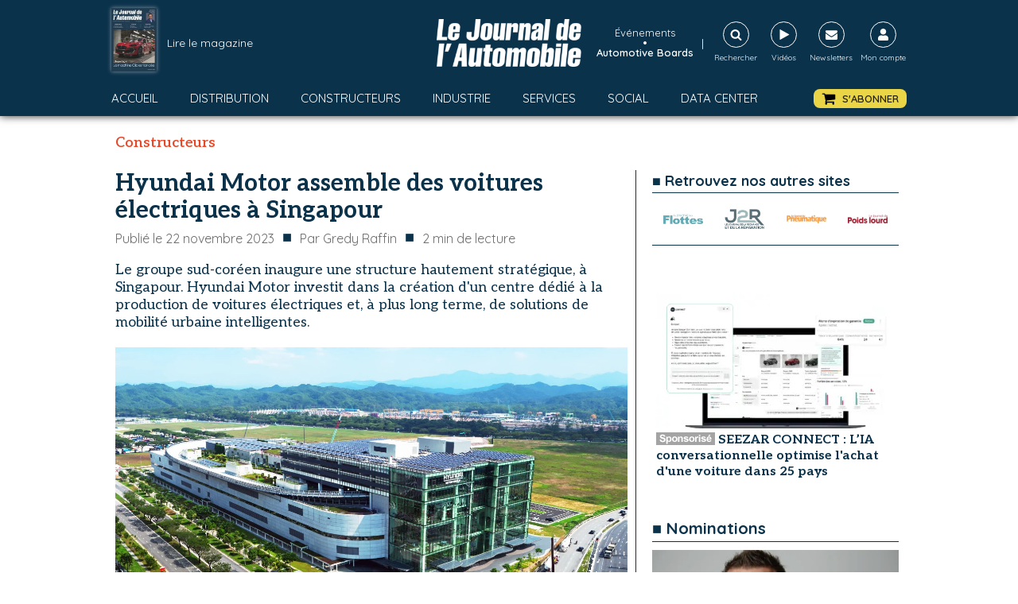

--- FILE ---
content_type: text/html; charset=utf-8
request_url: https://www.google.com/recaptcha/api2/aframe
body_size: 265
content:
<!DOCTYPE HTML><html><head><meta http-equiv="content-type" content="text/html; charset=UTF-8"></head><body><script nonce="puIxGlgePbhtZBw4D-o90g">/** Anti-fraud and anti-abuse applications only. See google.com/recaptcha */ try{var clients={'sodar':'https://pagead2.googlesyndication.com/pagead/sodar?'};window.addEventListener("message",function(a){try{if(a.source===window.parent){var b=JSON.parse(a.data);var c=clients[b['id']];if(c){var d=document.createElement('img');d.src=c+b['params']+'&rc='+(localStorage.getItem("rc::a")?sessionStorage.getItem("rc::b"):"");window.document.body.appendChild(d);sessionStorage.setItem("rc::e",parseInt(sessionStorage.getItem("rc::e")||0)+1);localStorage.setItem("rc::h",'1769695649891');}}}catch(b){}});window.parent.postMessage("_grecaptcha_ready", "*");}catch(b){}</script></body></html>

--- FILE ---
content_type: text/css; charset=utf-8
request_url: https://journalauto.com/wp-content/uploads/oxygen/css/1188.css?cache=1716279192&ver=6.9
body_size: 17
content:
#section-3-1188 > .ct-section-inner-wrap{padding-right:0;padding-left:0}#code_block-50-801{width:1000px}@media (max-width:767px){#code_block-50-801{width:100%}}

--- FILE ---
content_type: text/css; charset=utf-8
request_url: https://journalauto.com/wp-content/uploads/oxygen/css/74604.css?cache=1716279185&ver=6.9
body_size: 191
content:
#div_block-283-801{width:100%;flex-direction:column;display:flex;text-align:center;align-items:center;justify-content:center;border-bottom-color:#0b324b;border-bottom-width:1px;border-bottom-style:solid;margin-bottom:20px;padding-bottom:20px}#div_block-273-801{width:100%;align-items:center;text-align:justify;justify-content:space-around;flex-direction:row;display:flex;padding-bottom:0px;margin-bottom:0px;margin-top:0px;margin-left:0px;margin-right:0px}#text_block-271-801{font-family:'Quicksand';color:#0b324b;font-size:18px;font-weight:700;width:100%;margin-bottom:20px;padding-top:0px;text-align:left;border-bottom-color:#0b324b;border-bottom-width:1px;border-bottom-style:solid}#image-274-801{width:50px}#image-277-801{width:50px}#image-281-801{width:50px}#image-279-801{width:50px}

--- FILE ---
content_type: text/css; charset=utf-8
request_url: https://journalauto.com/wp-content/uploads/oxygen/css/9084.css?cache=1741250247&ver=6.9
body_size: 1370
content:
#div_block-7-801{padding-top:0px;padding-bottom:0px;padding-left:10px;padding-right:5px}#div_block-214-801{width:100%}#div_block-200-801{margin-bottom:20px;flex-direction:row;display:flex;align-items:center;justify-content:flex-end;text-align:right;width:100%;margin-top:5px}#div_block-47-9084{margin-bottom:20px;flex-direction:row;display:flex;align-items:center;justify-content:flex-end;text-align:right;width:100%;margin-top:5px}#div_block-208-801{margin-bottom:20px;flex-direction:row;display:flex;align-items:center;justify-content:flex-end;text-align:right;width:100%;margin-top:5px}#div_block-41-9084{margin-bottom:20px;flex-direction:row;display:flex;align-items:center;justify-content:flex-end;text-align:right;width:100%;margin-top:5px}#headline-127-801{font-family:'Quicksand';font-weight:700;font-size:20px;margin-top:20px;margin-bottom:10px;padding-top:0px;padding-left:0px;padding-right:0px;padding-bottom:0px;border-bottom-width:1px;border-bottom-color:#0b324b;border-bottom-style:solid;width:100%}#headline-44-9084{margin-bottom:20px;width:100%;margin-top:0px;font-family:'Quicksand';font-weight:700;font-size:20px;padding-top:0px;padding-left:0px;padding-right:0px;padding-bottom:0px;border-bottom-width:1px;border-bottom-color:#0b324b;border-bottom-style:solid}#headline-133-801{margin-bottom:20px;width:100%;margin-top:0px;font-family:'Quicksand';font-weight:700;font-size:20px;padding-top:0px;padding-left:0px;padding-right:0px;padding-bottom:0px;border-bottom-width:1px;border-bottom-color:#0b324b;border-bottom-style:solid}#headline-141-801{margin-bottom:10px;width:100%;margin-top:0px;font-family:'Quicksand';font-weight:700;font-size:20px;padding-top:0px;padding-left:0px;padding-right:0px;padding-bottom:0px;border-bottom-width:1px;border-bottom-color:#0b324b;border-bottom-style:solid}#headline-36-9084{margin-bottom:20px;width:100%;margin-top:0px;font-family:'Quicksand';font-weight:700;font-size:20px;padding-top:0px;padding-left:0px;padding-right:0px;padding-bottom:0px;border-bottom-width:1px;border-bottom-color:#0b324b;border-bottom-style:solid}#text_block-202-801{font-size:14px;color:#e84625;font-weight:700;margin-right:5px}#text_block-199-801{font-size:14px;font-weight:500;color:#0b324b;text-align:right}#link_text-48-9084{font-size:14px;color:#e84625;font-weight:700;margin-right:5px}#link_text-49-9084{font-size:14px;font-weight:500;color:#0b324b;text-align:right}#link_text-209-801{font-size:14px;color:#e84625;font-weight:700;margin-right:5px}#link_text-210-801{font-size:14px;font-weight:500;color:#0b324b;text-align:right}#link_text-42-9084{font-size:14px;color:#e84625;font-weight:700;margin-right:5px}#link_text-43-9084{font-size:14px;font-weight:500;color:#0b324b;text-align:right}#_posts_grid-196-801{margin-bottom:0px;padding-bottom:0px;border-bottom-width:0px}#_posts_grid-50-9084{margin-bottom:20px;padding-bottom:0px;border-bottom-width:0px}#_posts_grid-23-9084{margin-bottom:0px;padding-bottom:0px;border-bottom-width:0px}#_posts_grid-46-9084{margin-bottom:0px;padding-bottom:0px;border-bottom-width:0px}#_posts_grid-206-801{margin-bottom:0px;padding-bottom:0px;border-bottom-width:0px}#_posts_grid-147-801{margin-bottom:20px}#_posts_grid-39-9084{margin-bottom:0px;padding-bottom:0px;border-bottom-width:0px}#_posts_grid-196-801 .oxy-posts{display:flex;flex-direction:column;padding:0px}#_posts_grid-196-801 .oxy-post{display:flex;flex-direction:column;text-align:left;align-items:left;padding:5px;margin-top:20px}#_posts_grid-196-801 .oxy-post .oxy-post-image{display:none}#_posts_grid-196-801 .oxy-post-image{margin-bottom:0px;width:100%;aspect-ratio:16/9;object-fit:cover}#_posts_grid-196-801 .oxy-post .oxy-post-image{display:block}#_posts_grid-196-801 .oxy-post-title{}#_posts_grid-196-801 .post-text{margin-top:5px;width:100%}#_posts_grid-196-801 .chapo{color:#0b324b;font-weight:400;font-size:14px}#_posts_grid-196-801 h3{font-family:"Aleo";font-weight:bold;font-size:16px;line-height:20px;color:#0b324b}#_posts_grid-196-801 .post-content{position:relative}#_posts_grid-196-801 .oxy-post-date{font-size:14px;color:#565656}#_posts_grid-196-801 .logo-publi{width:100%;text-align:right;font-weight:400;font-size:14px;color:#0b324b}#_posts_grid-196-801 .logo-publi img{max-height:60px;max-width:200px;margin-left:10px}#_posts_grid-196-801 .head-publi{display:flex;flex-direction:row;text-align:left;width:100%;font-weight:700;color:#0b324b}#_posts_grid-50-9084 .oxy-posts{display:flex;flex-direction:column;padding:0px}#_posts_grid-50-9084 .oxy-post{display:flex;flex-direction:column;text-align:left;align-items:left;padding:5px;margin-top:20px}#_posts_grid-50-9084 .oxy-post .oxy-post-image{display:none}#_posts_grid-50-9084 .oxy-post-image{margin-bottom:0px;width:100%;aspect-ratio:16/9;object-fit:cover}#_posts_grid-50-9084 .oxy-post .oxy-post-image{display:block}#_posts_grid-50-9084 .oxy-post-title{}#_posts_grid-50-9084 .post-text{margin-top:5px;width:100%}#_posts_grid-50-9084 .chapo{color:#0b324b;font-weight:400;font-size:14px}#_posts_grid-50-9084 h3{font-family:"Aleo";font-weight:bold;font-size:16px;line-height:20px;color:#0b324b}#_posts_grid-50-9084 .post-content{position:relative}#_posts_grid-50-9084 .oxy-post-date{font-size:14px;color:#565656}#_posts_grid-50-9084 .logo-publi{width:100%;text-align:right;font-weight:400;font-size:14px;color:#0b324b}#_posts_grid-50-9084 .logo-publi img{max-height:60px;max-width:200px;margin-left:10px}#_posts_grid-50-9084 .head-publi{display:flex;flex-direction:row;text-align:left;width:100%;font-weight:700;color:#0b324b}#_posts_grid-23-9084 .oxy-posts{display:flex;flex-direction:column;padding:0px}#_posts_grid-23-9084 .oxy-post{display:flex;flex-direction:column;text-align:left;align-items:left;border-bottom:1px solid #0b324b}#_posts_grid-23-9084 .oxy-post:last-child{border-bottom:0px solid #0b324b}#_posts_grid-23-9084 .oxy-post .oxy-post-image{display:none}#_posts_grid-23-9084 .oxy-post-image{margin-bottom:0px;width:100%;aspect-ratio:16/9;object-fit:cover}#_posts_grid-23-9084 .oxy-post:first-child .oxy-post-image{display:block}#_posts_grid-23-9084 .oxy-post-title{}#_posts_grid-23-9084 .post-text{width:100%}#_posts_grid-23-9084 h4{font-family:"Aleo";font-weight:bold;font-size:16px;line-height:20px;color:#0b324b}#_posts_grid-23-9084 .post-content{position:relative}#_posts_grid-23-9084 .oxy-post-date{font-size:14px;color:#565656}#_posts_grid-46-9084 .oxy-posts{display:flex;flex-direction:column;padding:0px}#_posts_grid-46-9084 .oxy-post{display:flex;flex-direction:column;text-align:left;align-items:left;border-bottom:1px solid #0b324b}#_posts_grid-46-9084 .oxy-post:last-child{border-bottom:0px solid #0b324b}#_posts_grid-46-9084 .oxy-post .oxy-post-image{display:none}#_posts_grid-46-9084 .oxy-post-image{margin-bottom:0px;width:100%;aspect-ratio:16/9;object-fit:cover}#_posts_grid-46-9084 .oxy-post:first-child .oxy-post-image{display:block}#_posts_grid-46-9084 .oxy-post-title{}#_posts_grid-46-9084 .post-text{width:100%}#_posts_grid-46-9084 h4{font-family:"Aleo";font-weight:bold;font-size:16px;line-height:20px;color:#0b324b}#_posts_grid-46-9084 .post-content{position:relative}#_posts_grid-46-9084 .oxy-post-date{font-size:14px;color:#565656}#_posts_grid-206-801 .oxy-posts{display:flex;flex-direction:column;padding:0px}#_posts_grid-206-801 .oxy-post{display:flex;flex-direction:column;text-align:left;align-items:left;border-bottom:1px solid #0b324b}#_posts_grid-206-801 .oxy-post:last-child{border-bottom:0px solid #0b324b}#_posts_grid-206-801 .oxy-post .oxy-post-image{display:none}#_posts_grid-206-801 .oxy-post-image{margin-bottom:0px;width:100%;aspect-ratio:16/9;object-fit:cover}#_posts_grid-206-801 .oxy-post:first-child .oxy-post-image{display:block}#_posts_grid-206-801 .oxy-post-title{}#_posts_grid-206-801 .post-text{width:100%}#_posts_grid-206-801 h3{font-family:"Aleo";font-weight:bold;font-size:16px;line-height:20px;color:#0b324b}#_posts_grid-206-801 .post-content{position:relative}#_posts_grid-206-801 .oxy-post-date{font-size:14px;color:#565656}#_posts_grid-147-801 .oxy-posts{display:flex;padding:0px}#_posts_grid-147-801 .oxy-post{display:flex;flex-direction:column;text-align:center;align-items:left;width:100%}#_posts_grid-147-801 .oxy-post-image{margin-bottom:0px;height:300px}#_posts_grid-147-801 .boutons{display:flex;flex-direction:row;justify-content:space-evenly}#_posts_grid-147-801 .btn-lire{font-size:15px;font-weight:bold;color:#ffffff;background-color:#0b324b;padding:5px 10px 5px 10px}#_posts_grid-147-801 .btn-lire a{color:#ffffff}#_posts_grid-147-801 .btn-abonner{font-size:15px;font-weight:bold;color:#ffffff;background-color:#e84625;padding:5px 10px 5px 10px}#_posts_grid-147-801 .btn-abonner a{color:#ffffff}#_posts_grid-147-801 .btn-plus{font-size:15px;font-weight:bold;color:#0b324b;background-color:#e8e8e8;padding:5px 10px 5px 10px}#_posts_grid-39-9084 .oxy-posts{display:flex;flex-direction:column;padding:0px}#_posts_grid-39-9084 .oxy-post{display:flex;flex-direction:column;text-align:left;align-items:left;border-bottom:1px solid #0b324b}#_posts_grid-39-9084 .oxy-post:last-child{border-bottom:0px solid #0b324b}#_posts_grid-39-9084 .oxy-post .oxy-post-image{display:none}#_posts_grid-39-9084 .oxy-post-image{margin-bottom:0px;width:100%;aspect-ratio:16/9;object-fit:cover}#_posts_grid-39-9084 .oxy-post:first-child .oxy-post-image{display:block}#_posts_grid-39-9084 .oxy-post-title{}#_posts_grid-39-9084 .post-text{margin-top:5px;width:100%}#_posts_grid-39-9084 h4{font-family:"Aleo";font-weight:bold;font-size:16px;line-height:20px;color:#0b324b}#_posts_grid-39-9084 .post-content{position:relative}#_posts_grid-39-9084 .oxy-post-date{font-size:14px;color:#565656}#_posts_grid-196-801 .oxy-read-more{font-size:0.8em;color:white;background-color:black;text-decoration:none;padding:0.75em 1.5em;line-height:1;border-radius:3px;display:inline-block}#_posts_grid-196-801 .oxy-easy-posts-pages{text-align:center}#_posts_grid-196-801 .oxy-read-more:hover{text-decoration:none}#_posts_grid-50-9084 .oxy-read-more{font-size:0.8em;color:white;background-color:black;text-decoration:none;padding:0.75em 1.5em;line-height:1;border-radius:3px;display:inline-block}#_posts_grid-50-9084 .oxy-easy-posts-pages{text-align:center}#_posts_grid-50-9084 .oxy-read-more:hover{text-decoration:none}#_posts_grid-23-9084 .oxy-read-more{font-size:0.8em;color:white;background-color:black;text-decoration:none;padding:0.75em 1.5em;line-height:1;border-radius:3px;display:inline-block}#_posts_grid-23-9084 .oxy-easy-posts-pages{text-align:center}#_posts_grid-23-9084 .oxy-read-more:hover{text-decoration:none}#_posts_grid-46-9084 .oxy-read-more{font-size:0.8em;color:white;background-color:black;text-decoration:none;padding:0.75em 1.5em;line-height:1;border-radius:3px;display:inline-block}#_posts_grid-46-9084 .oxy-easy-posts-pages{text-align:center}#_posts_grid-46-9084 .oxy-read-more:hover{text-decoration:none}#_posts_grid-206-801 .oxy-read-more{font-size:0.8em;color:white;background-color:black;text-decoration:none;padding:0.75em 1.5em;line-height:1;border-radius:3px;display:inline-block}#_posts_grid-206-801 .oxy-easy-posts-pages{text-align:center}#_posts_grid-206-801 .oxy-read-more:hover{text-decoration:none}#_posts_grid-147-801 .oxy-read-more{font-size:0.8em;color:white;background-color:black;text-decoration:none;padding:0.75em 1.5em;line-height:1;border-radius:3px;display:inline-block}#_posts_grid-147-801 .oxy-easy-posts-pages{text-align:center}#_posts_grid-147-801 .oxy-read-more:hover{text-decoration:none}#_posts_grid-39-9084 .oxy-read-more{font-size:0.8em;color:white;background-color:black;text-decoration:none;padding:0.75em 1.5em;line-height:1;border-radius:3px;display:inline-block}#_posts_grid-39-9084 .oxy-easy-posts-pages{text-align:center}#_posts_grid-39-9084 .oxy-read-more:hover{text-decoration:none}

--- FILE ---
content_type: text/css; charset=utf-8
request_url: https://journalauto.com/wp-content/uploads/oxygen/css/1187.css?cache=1730219479&ver=6.9
body_size: 77
content:
#masthead > .ct-section-inner-wrap{padding-top:0;padding-right:0;padding-bottom:0;padding-left:0;align-items:center}#masthead{text-align:center;width:100%}@media (max-width:767px){#masthead > .ct-section-inner-wrap{padding-top:20px;padding-right:0;padding-bottom:20px;padding-left:0}}#code_block-3-801{width:1000px;margin-bottom:10px}@media (max-width:767px){#code_block-3-801{width:100%}}

--- FILE ---
content_type: text/css; charset=utf-8
request_url: https://journalauto.com/wp-content/uploads/oxygen/css/1161.css?cache=1761820012&ver=6.9
body_size: 3769
content:
#section-search > .ct-section-inner-wrap{max-width:100%;padding-top:0;padding-right:0;padding-bottom:0;padding-left:0}#section-search{background-color:rgba(255,255,255,0.77)}#section-182-1161 > .ct-section-inner-wrap{max-width:100%;padding-top:0;padding-right:0;padding-bottom:0;padding-left:0;display:flex;flex-direction:column;align-items:center;justify-content:center}#section-182-1161{display:block}#section-182-1161{background-color:#e6e8e9;text-align:center}@media (max-width:767px){#section-search > .ct-section-inner-wrap{padding-top:5px;padding-right:5px;padding-bottom:5px;padding-left:5px}#section-search{width:100%}}@media (max-width:767px){#section-182-1161 > .ct-section-inner-wrap{display:flex;flex-direction:column;align-items:center}#section-182-1161{display:block}#section-182-1161{text-align:center;width:100%}}#div_block-105-1161{width:20%;align-items:center;text-align:center;justify-content:center;padding-top:0px;padding-right:0px;padding-bottom:0px;padding-left:0px;margin-top:0px;margin-left:0px;margin-right:0px;margin-bottom:0px}#div_block-372-1161{display:none;text-align:left;align-items:center;gap:0px}#div_block-372-1161:hover{color:#ead546}#div_block-106-1161{width:40.00%;padding-top:0px;padding-right:0px;padding-bottom:0px;padding-left:0px;text-align:right;align-items:center;justify-content:flex-end;flex-direction:row;display:flex;margin-top:0px;margin-left:0px;margin-right:0px;margin-bottom:0px}#div_block-368-1161{flex-direction:column;display:flex;text-align:left;align-items:center;gap:0px}#div_block-368-1161:hover{color:#ead546}#link-317-1161{align-items:center;text-align:center;flex-direction:column;display:flex;width:60px}#div_block-353-1161{flex-direction:column;display:flex;text-align:center;align-items:center;width:60px}#div_block-291-1161{width:1000px;flex-direction:row;display:flex;align-items:center;justify-content:space-between;text-align:justify}#div_block-325-1161{width:100%;padding-top:40px;padding-left:40px;padding-right:40px;padding-bottom:40px;background-color:#ffffff;flex-direction:row;display:flex;align-items:center;justify-content:center;text-align:center;height:120px;box-shadow:0px 0px 20px rgba(0,0,0,0.51)}#div_block-187-1161{width:20%;padding-top:0px;padding-right:20px;padding-left:0px;padding-bottom:0px;flex-direction:column;display:flex;text-align:left;align-items:flex-start;justify-content:center}#div_block-197-1161{flex-direction:row;display:flex;align-items:center;justify-content:flex-start;text-align:left}#div_block-188-1161{width:27%;padding-top:0px;padding-left:0px;padding-right:0px;padding-bottom:0px}#div_block-217-1161{width:18%;padding-top:0px;padding-left:0px;padding-right:0px;padding-bottom:0px}#div_block-220-1161{width:35.00%;padding-top:0px;padding-left:0px;padding-right:0px;padding-bottom:0px}#div_block-236-1161{width:100%;padding-top:5px;padding-left:0px;padding-right:0px;padding-bottom:5px;flex-direction:column;display:flex;text-align:center;align-items:center;justify-content:center;background-color:#0b324b}@media (max-width:991px){#div_block-105-1161{width:60.00%}}@media (max-width:991px){#div_block-106-1161{width:20%}}@media (max-width:991px){#div_block-291-1161{flex-direction:column;display:flex}}@media (max-width:767px){#div_block-105-1161{width:60%}}@media (max-width:767px){#div_block-106-1161{width:20%;align-items:center;text-align:center;height:100%;margin-top:0px;margin-left:0px;margin-right:0px;margin-bottom:0px;padding-top:0px;padding-left:0px;padding-right:0px;padding-bottom:0px;flex-direction:column}}@media (max-width:767px){#div_block-291-1161{flex-direction:row;display:flex}}@media (max-width:767px){#div_block-325-1161{width:100%}}@media (max-width:767px){#div_block-187-1161{flex-direction:column;display:flex;align-items:center;text-align:center}}@media (max-width:767px){#div_block-188-1161{flex-direction:column;display:flex;align-items:center;text-align:center;margin-top:20px}}@media (max-width:767px){#div_block-217-1161{display:none;align-items:center;text-align:center;margin-top:20px}}@media (max-width:767px){#div_block-220-1161{flex-direction:column;display:flex;align-items:center;text-align:center;margin-top:20px}}@media (max-width:479px){#div_block-372-1161{text-align:center;flex-direction:row;display:flex;align-items:center}}@media (max-width:479px){#div_block-106-1161{flex-direction:column;display:flex;text-align:center}}@media (max-width:479px){#div_block-368-1161{margin-bottom:5px}}#new_columns-103-1161{width:100%;max-width:1000px}@media (max-width:767px){#new_columns-186-1161> .ct-div-block{width:100% !important}#new_columns-186-1161{flex-direction:column}}#new_columns-186-1161{width:1000px;margin-top:20px;margin-bottom:20px}@media (max-width:991px){#new_columns-103-1161{display:flex;flex-direction:row;align-items:center;justify-content:space-between}}@media (max-width:767px){#new_columns-103-1161{padding-top:0px;padding-left:0px;padding-right:0px;padding-bottom:0px}}@media (max-width:767px){#new_columns-186-1161{width:100%}}@media (max-width:479px){#new_columns-103-1161{width:100%}}#text_block-304-1161{color:#ffffff;font-family:'Quicksand';font-size:14px;text-align:left;text-decoration:none}#text_block-304-1161:hover{color:#e84625}#text_block-371-1161{color:#f9f9fa;font-size:15px;line-height:5px}#text_block-374-1161{color:#ffffff;font-size:14px;margin-left:10px;margin-right:10px}#text_block-348-1161{color:#ffffff;font-size:10px;margin-top:5px}#text_block-346-1161{color:#ffffff;font-size:10px;margin-top:5px}#text_block-343-1161{color:#ffffff;font-size:10px;margin-top:5px}#text_block-350-1161{color:#ffffff;font-size:10px;margin-top:5px}#text_block-191-1161{color:#0b324b;margin-left:7px}#text_block-203-1161{color:#0b324b;font-weight:700;font-family:'Aleo';font-size:18px}#text_block-218-1161{color:#0b324b;font-weight:700;font-family:'Aleo';font-size:18px}#text_block-221-1161{color:#0b324b;font-weight:700;font-family:'Aleo';font-size:18px}@media (max-width:767px){#text_block-304-1161{text-align:left;line-height:12px;font-size:10px}}@media (max-width:767px){#text_block-374-1161{display:none}}@media (max-width:767px){#text_block-348-1161{display:none}}@media (max-width:767px){#text_block-346-1161{display:none}}@media (max-width:767px){#text_block-343-1161{display:none}}@media (max-width:767px){#text_block-350-1161{display:none}}#_rich_text-312-1161{text-align:left;color:#0b324b}#_rich_text-335-1161{text-align:left;color:#0b324b}#_rich_text-316-1161{text-align:left;color:#0b324b}@media (max-width:767px){#_rich_text-312-1161{text-align:center}}@media (max-width:767px){#_rich_text-335-1161{text-align:center}}@media (max-width:767px){#_rich_text-316-1161{text-align:center}}#text_block-336-1161{color:#ffffff;text-transform:capitalize;font-size:13px}#link_text-367-1161{color:#ffffff;font-size:13px;font-weight:600}#link_text-367-1161:hover{color:#ead546}@media (max-width:479px){#link_text-367-1161{text-align:center;line-height:13px}}#div_block-104-1161{width:40%;flex-direction:row;display:flex;padding-top:0px;margin-top:0px;margin-left:0px;margin-right:0px;margin-bottom:0px;padding-left:0px;padding-right:0px;padding-bottom:0px;align-items:center;justify-content:flex-start;text-align:left}#link-333-1161{flex-direction:column;display:flex;text-align:center;align-items:center;width:60px}#link-340-1161{align-items:center;text-align:center;flex-direction:column;display:flex;width:60px;margin-right:5px}#link-307-1161{margin-right:5px}#link-308-1161{margin-right:5px}#link-310-1161{margin-right:5px}@media (max-width:991px){#div_block-104-1161{display:flex;width:20%}}@media (max-width:767px){#div_block-104-1161{flex-direction:column;display:flex;width:20%}}@media (max-width:479px){#link-340-1161{display:none}}#image-6-1161{height:60px;width:182px}#image-190-1161{margin-bottom:10px;width:180px}#image-373-1161{width:25px}@media (max-width:767px){#image-6-1161{height:50px}}#fancy_icon-268-1161{color:#ffffff}#fancy_icon-268-1161>svg{width:15px;height:15px}#fancy_icon-268-1161{border-top-width:1px;border-right-width:1px;border-bottom-width:1px;border-left-width:1px;border-top-style:solid;border-right-style:solid;border-bottom-style:solid;border-left-style:solid;padding-top:8px;padding-left:8px;padding-right:8px;padding-bottom:8px;cursor:pointer}#fancy_icon-301-1161{color:#ffffff}#fancy_icon-301-1161>svg{width:15px;height:15px}#fancy_icon-301-1161{border-top-width:1px;border-right-width:1px;border-bottom-width:1px;border-left-width:1px;border-top-style:solid;border-right-style:solid;border-bottom-style:solid;border-left-style:solid;padding-top:8px;padding-left:9px;padding-right:7px;padding-bottom:8px;margin-right:0px}#fancy_icon-341-1161{color:#ffffff}#fancy_icon-341-1161>svg{width:15px;height:15px}#fancy_icon-341-1161{border-top-width:1px;border-right-width:1px;border-bottom-width:1px;border-left-width:1px;border-top-style:solid;border-right-style:solid;border-bottom-style:solid;border-left-style:solid;padding-top:8px;padding-left:8px;padding-right:8px;padding-bottom:8px}#fancy_icon-329-1161{color:#0b324b}#fancy_icon-329-1161>svg{width:35px;height:35px}#fancy_icon-329-1161{margin-right:20px}#fancy_icon-331-1161{color:#0b324b}#fancy_icon-331-1161>svg{width:35px;height:35px}#fancy_icon-331-1161{margin-left:20px;cursor:pointer}#fancy_icon-309-1161{color:#0b324b}#fancy_icon-309-1161>svg{width:35px;height:35px}#fancy_icon-311-1161{color:#0b324b}#fancy_icon-311-1161>svg{width:35px;height:35px}#fancy_icon-376-1161{color:#0b324b}#fancy_icon-376-1161>svg{width:35px;height:35px}@media (max-width:767px){#fancy_icon-268-1161{color:#ffffff}#fancy_icon-268-1161{margin-top:0px;margin-left:0px;margin-right:0px;margin-bottom:5px;padding-top:5px;padding-left:5px;padding-right:5px;padding-bottom:5px}}@media (max-width:767px){#fancy_icon-301-1161{color:#ffffff}#fancy_icon-301-1161{margin-top:0px;margin-left:0px;margin-right:0px;margin-bottom:5px;padding-top:5px;padding-left:5px;padding-right:5px;padding-bottom:5px}}@media (max-width:767px){#fancy_icon-341-1161{color:#ffffff}#fancy_icon-341-1161{margin-top:0px;margin-left:0px;margin-right:0px;margin-bottom:5px;padding-top:5px;padding-left:5px;padding-right:5px;padding-bottom:5px}}@media (max-width:767px){#fancy_icon-309-1161{color:#0b324b}#fancy_icon-309-1161>svg{width:45px;height:45px}}@media (max-width:767px){#fancy_icon-311-1161{color:#0b324b}#fancy_icon-311-1161>svg{width:45px;height:45px}}@media (max-width:767px){#fancy_icon-376-1161{color:#0b324b}#fancy_icon-376-1161>svg{width:45px;height:45px}}@media (max-width:479px){#fancy_icon-301-1161{color:#ffffff}#fancy_icon-301-1161{display:none}}#code_block-237-1161{font-family:'Quicksand';font-size:14px;color:#ffffff;text-align:center}#_search_form-321-1161{display:flex;flex-direction:column}#_search_form-321-1161 input,#_search_form-321-1161 textarea{color:#0b324b}#_header-1-1161 .oxy-nav-menu-open,#_header-1-1161 .oxy-nav-menu:not(.oxy-nav-menu-open) .sub-menu{background-color:#0b324b}#_header-1-1161 .oxy-header-container{max-width:100%}#_header-1-1161{background-color:#0b324b;padding-top:10px;padding-bottom:10px;padding-left:0px;padding-right:0px;margin-bottom:10px;box-shadow:0px 0px 10px 0px rgba(0,0,0,0.84)}.oxy-header.oxy-sticky-header-active > #_header_row-2-1161.oxygen-show-in-sticky-only{display:block}@media (max-width:1000px){#_header_row-68-1161 .oxy-header-container{flex-direction:column}#_header_row-68-1161 .oxy-header-container > div{justify-content:center}}.oxy-header.oxy-sticky-header-active > #_header_row-68-1161.oxygen-show-in-sticky-only{display:block}#_header_row-68-1161{margin-top:15px}@media (max-width:991px){.oxy-header.oxy-sticky-header-active > #_header_row-2-1161.oxygen-show-in-sticky-only{display:block}#_header_row-2-1161{width:100%}}@media (max-width:991px){.oxy-header.oxy-sticky-header-active > #_header_row-68-1161.oxygen-show-in-sticky-only{display:block}#_header_row-68-1161{width:100%}}#_posts_grid-302-1161 > .oxy-posts{display:grid !important;align-items:stretch;grid-template-columns:repeat(1,minmax(auto,1fr));grid-column-gap:20px;grid-row-gap:20px}#_posts_grid-302-1161{flex-direction:column}#_posts_grid-302-1161{margin-top:0px;padding-top:0px;max-width:70px}@media (max-width:991px){#_posts_grid-302-1161{width:100%}}@media (max-width:767px){#_posts_grid-302-1161 > .oxy-posts{display:grid !important;align-items:stretch;grid-template-columns:repeat(4,minmax(50auto,1fr));grid-column-gap:20px;grid-row-gap:20px;grid-auto-rows:minmax(min-content,1fr)}#_posts_grid-302-1161{flex-direction:column}#_posts_grid-302-1161 > .oxy-posts > :last-child{grid-column:span 4}#_posts_grid-302-1161 > .oxy-posts > :nth-child(1){grid-column:span 4}#_posts_grid-302-1161 > .oxy-posts > :nth-child(2){grid-column:span 2;grid-row:span 2;height:100%}#_posts_grid-302-1161 > .oxy-posts > :nth-child(3){grid-column:span 2;grid-row:span 2;height:100%}#_posts_grid-302-1161 > .oxy-posts > :nth-child(4){grid-column:span 2;grid-row:span 2;height:100%}#_posts_grid-302-1161 > .oxy-posts > :nth-child(5){grid-column:span 2;grid-row:span 2;height:100%}#_posts_grid-302-1161 > .oxy-posts > :nth-child(6){grid-column:span 2;grid-row:span 2;height:100%}#_posts_grid-302-1161 > .oxy-posts > :nth-child(7){grid-column:span 2;grid-row:span 2;height:100%}#_posts_grid-302-1161 > .oxy-posts > :nth-child(8){grid-column:span 2;grid-row:span 2;height:100%}#_posts_grid-302-1161 > .oxy-posts > :nth-child(9){grid-column:span 2;grid-row:span 2;height:100%}}@media (max-width:479px){#_posts_grid-302-1161 > .oxy-posts{display:grid !important;align-items:stretch;grid-template-columns:repeat(1,minmax(200px,1fr));grid-column-gap:20px;grid-row-gap:20px}#_posts_grid-302-1161{flex-direction:column}#_posts_grid-302-1161 > .oxy-posts > :last-child{grid-column:span 1;grid-row:span 1}#_posts_grid-302-1161 > .oxy-posts > :nth-child(1){grid-column:span 1;grid-row:span 2;height:100%}#_posts_grid-302-1161 > .oxy-posts > :nth-child(2){grid-column:span 1;grid-row:span 1}#_posts_grid-302-1161 > .oxy-posts > :nth-child(3){grid-column:span 1;grid-row:span 1}#_posts_grid-302-1161 > .oxy-posts > :nth-child(4){grid-column:span 1;grid-row:span 1}#_posts_grid-302-1161 > .oxy-posts > :nth-child(5){grid-column:span 1;grid-row:span 1}#_posts_grid-302-1161 > .oxy-posts > :nth-child(6){grid-column:span 1;grid-row:span 1}#_posts_grid-302-1161 > .oxy-posts > :nth-child(7){grid-column:span 1;grid-row:span 1}#_posts_grid-302-1161 > .oxy-posts > :nth-child(8){grid-column:span 1;grid-row:span 1}#_posts_grid-302-1161 > .oxy-posts > :nth-child(9){grid-column:span 1;grid-row:span 1}}#_posts_grid-302-1161 .oxy-post{}#_posts_grid-302-1161 .oxy-post-image img{height:80px;box-shadow :0px 0px 5px rgba(255,255,255,0.5)}#_posts_grid-302-1161 .oxy-easy-posts-pages{text-align:center}.oxy-pro-menu-list{display:flex;padding:0;margin:0;align-items:center}.oxy-pro-menu .oxy-pro-menu-list .menu-item{list-style-type:none;display:flex;flex-direction:column;width:100%;transition-property:background-color,color,border-color}.oxy-pro-menu-list > .menu-item{white-space:nowrap}.oxy-pro-menu .oxy-pro-menu-list .menu-item a{text-decoration:none;border-style:solid;border-width:0;transition-timing-function:ease-in-out;transition-property:background-color,color,border-color;border-color:transparent}.oxy-pro-menu .oxy-pro-menu-list li.current-menu-item > a,.oxy-pro-menu .oxy-pro-menu-list li.menu-item:hover > a{border-color:currentColor}.oxy-pro-menu .menu-item,.oxy-pro-menu .sub-menu{position:relative}.oxy-pro-menu .menu-item .sub-menu{padding:0;flex-direction:column;white-space:nowrap;display:flex;visibility:hidden;position:absolute;z-index:9999999;top:100%;transition-property:opacity,transform,visibility}.oxy-pro-menu-off-canvas .sub-menu:before,.oxy-pro-menu-open .sub-menu:before{display:none}.oxy-pro-menu .menu-item .sub-menu.aos-animate,.oxy-pro-menu-init .menu-item .sub-menu[data-aos^=flip]{visibility:visible}.oxy-pro-menu-container:not(.oxy-pro-menu-init) .menu-item .sub-menu[data-aos^=flip]{transition-duration:0s}.oxy-pro-menu .sub-menu .sub-menu,.oxy-pro-menu.oxy-pro-menu-vertical .sub-menu{left:100%;top:0}.oxy-pro-menu .sub-menu.sub-menu-left{right:0;left:auto !important;margin-right:100%}.oxy-pro-menu-list > .menu-item > .sub-menu.sub-menu-left{margin-right:0}.oxy-pro-menu .sub-menu li.menu-item{flex-direction:column}.oxy-pro-menu-mobile-open-icon,.oxy-pro-menu-mobile-close-icon{display:none;cursor:pointer;align-items:center}.oxy-pro-menu-off-canvas .oxy-pro-menu-mobile-close-icon,.oxy-pro-menu-open .oxy-pro-menu-mobile-close-icon{display:inline-flex}.oxy-pro-menu-mobile-open-icon > svg,.oxy-pro-menu-mobile-close-icon > svg{fill:currentColor}.oxy-pro-menu-mobile-close-icon{position:absolute}.oxy-pro-menu.oxy-pro-menu-open .oxy-pro-menu-container{width:100%;position:fixed;top:0;right:0;left:0;bottom:0;display:flex;align-items:center;justify-content:center;overflow:auto;z-index:2147483642 !important;background-color:#fff}.oxy-pro-menu .oxy-pro-menu-container.oxy-pro-menu-container{transition-property:opacity,transform,visibility}.oxy-pro-menu .oxy-pro-menu-container.oxy-pro-menu-container[data-aos^=slide]{transition-property:transform}.oxy-pro-menu .oxy-pro-menu-container.oxy-pro-menu-off-canvas-container,.oxy-pro-menu .oxy-pro-menu-container.oxy-pro-menu-off-canvas-container[data-aos^=flip]{visibility:visible !important}.oxy-pro-menu .oxy-pro-menu-open-container .oxy-pro-menu-list,.oxy-pro-menu .oxy-pro-menu-off-canvas-container .oxy-pro-menu-list{align-items:center;justify-content:center;flex-direction:column}.oxy-pro-menu.oxy-pro-menu-open > .oxy-pro-menu-container{max-height:100vh;overflow:auto;width:100%}.oxy-pro-menu.oxy-pro-menu-off-canvas > .oxy-pro-menu-container{max-height:100vh;overflow:auto;z-index:1000}.oxy-pro-menu-container > div:first-child{margin:auto}.oxy-pro-menu-off-canvas-container{display:flex !important;position:fixed;width:auto;align-items:center;justify-content:center}.oxy-pro-menu-off-canvas-container a,.oxy-pro-menu-open-container a{word-break:break-word}.oxy-pro-menu.oxy-pro-menu-off-canvas .oxy-pro-menu-list{align-items:center;justify-content:center;flex-direction:column}.oxy-pro-menu.oxy-pro-menu-off-canvas .oxy-pro-menu-container .oxy-pro-menu-list .menu-item,.oxy-pro-menu.oxy-pro-menu-open .oxy-pro-menu-container .oxy-pro-menu-list .menu-item{flex-direction:column;width:100%;text-align:center}.oxy-pro-menu.oxy-pro-menu-off-canvas .sub-menu,.oxy-pro-menu.oxy-pro-menu-open .sub-menu{display:none;visibility:visible;opacity:1;position:static;align-items:center;justify-content:center;white-space:normal;width:100%}.oxy-pro-menu.oxy-pro-menu-off-canvas .menu-item,.oxy-pro-menu.oxy-pro-menu-open .menu-item{justify-content:center;min-height:32px}.oxy-pro-menu .menu-item.menu-item-has-children,.oxy-pro-menu .sub-menu .menu-item.menu-item-has-children{flex-direction:row;align-items:center}.oxy-pro-menu .menu-item > a{display:inline-flex;align-items:center;justify-content:center}.oxy-pro-menu.oxy-pro-menu-off-canvas .menu-item-has-children > a .oxy-pro-menu-dropdown-icon-click-area,.oxy-pro-menu.oxy-pro-menu-open .menu-item-has-children > a .oxy-pro-menu-dropdown-icon-click-area{min-width:32px;min-height:32px}.oxy-pro-menu .menu-item-has-children > a .oxy-pro-menu-dropdown-icon-click-area{display:flex;align-items:center;justify-content:center}.oxy-pro-menu .menu-item-has-children > a svg{width:1.4em;height:1.4em;fill:currentColor;transition-property:transform}.oxy-pro-menu.oxy-pro-menu-off-canvas .menu-item > a svg,.oxy-pro-menu.oxy-pro-menu-open .menu-item > a svg{width:1em;height:1em}.oxy-pro-menu-off-canvas .oxy-pro-menu-container:not(.oxy-pro-menu-dropdown-links-toggle) .oxy-pro-menu-dropdown-icon-click-area,.oxy-pro-menu-open .oxy-pro-menu-container:not(.oxy-pro-menu-dropdown-links-toggle) .oxy-pro-menu-dropdown-icon-click-area{display:none}.oxy-pro-menu-off-canvas .menu-item:not(.menu-item-has-children) .oxy-pro-menu-dropdown-icon-click-area,.oxy-pro-menu-open .menu-item:not(.menu-item-has-children) .oxy-pro-menu-dropdown-icon-click-area{min-height:32px;width:0px}.oxy-pro-menu.oxy-pro-menu-off-canvas .oxy-pro-menu-show-dropdown:not(.oxy-pro-menu-dropdown-links-toggle) .oxy-pro-menu-list .menu-item-has-children,.oxy-pro-menu.oxy-pro-menu-open .oxy-pro-menu-show-dropdown:not(.oxy-pro-menu-dropdown-links-toggle) .oxy-pro-menu-list .menu-item-has-children{padding-right:0px}.oxy-pro-menu-container .menu-item a{width:100%;text-align:center}.oxy-pro-menu-container:not(.oxy-pro-menu-open-container):not(.oxy-pro-menu-off-canvas-container) ul:not(.sub-menu) > li > .sub-menu{top:100%;left:0}.oxy-pro-menu-container:not(.oxy-pro-menu-open-container):not(.oxy-pro-menu-off-canvas-container) .sub-menu .sub-menu{top:0;left:100%}.oxy-pro-menu-container:not(.oxy-pro-menu-open-container):not(.oxy-pro-menu-off-canvas-container) a{-webkit-tap-highlight-color:transparent}.oxy-pro-menu-dropdown-links-toggle.oxy-pro-menu-open-container .menu-item-has-children ul,.oxy-pro-menu-dropdown-links-toggle.oxy-pro-menu-off-canvas-container .menu-item-has-children ul{border-radius:0px !important;width:100%}.oxy-pro-menu-dropdown-animating[data-aos*="down"]{pointer-events:none}.sub-menu .oxy-pro-menu-dropdown-animating[data-aos*="down"]{pointer-events:auto}.sub-menu .oxy-pro-menu-dropdown-animating[data-aos*="right"]{pointer-events:none}.sub-menu .oxy-pro-menu-dropdown-animating.sub-menu-left[data-aos*="left"]{pointer-events:none}.oxy-pro-menu-dropdown-animating-out{pointer-events:none}.oxy-pro-menu-list .menu-item a{border-color:transparent}.oxy-pro-menu-list .menu-item.current-menu-item a,.oxy-pro-menu-list .menu-item.menu-item.menu-item.menu-item a:focus-within,.oxy-pro-menu-list .menu-item.menu-item.menu-item.menu-item a:hover{border-color:currentColor}#-pro-menu-50-1161 .oxy-pro-menu-list .menu-item,#-pro-menu-50-1161 .oxy-pro-menu-list .menu-item a{font-family:'Quicksand';font-size:15px;color:#ffffff;text-transform:uppercase;font-weight:400;transition-duration:0.3s}#-pro-menu-50-1161 .oxy-pro-menu-list > .menu-item{margin-left:0px;margin-right:40px}#-pro-menu-50-1161 .oxy-pro-menu-list .menu-item.menu-item.menu-item.menu-item a:hover,#-pro-menu-50-1161 .oxy-pro-menu-list .menu-item.menu-item.menu-item.menu-item a:focus-within{color:#e84625}#-pro-menu-50-1161 .oxy-pro-menu-list .menu-item.current-menu-item.current-menu-item a{color:#e84625}#-pro-menu-50-1161 .oxy-pro-menu-off-canvas-container,#-pro-menu-50-1161 .oxy-pro-menu-open-container{background-color:#0b324b}#-pro-menu-50-1161 .oxy-pro-menu-container .menu-item > a{text-align:center;justify-content:center}#-pro-menu-50-1161 .oxy-pro-menu-container.oxy-pro-menu-open-container .menu-item,#-pro-menu-50-1161 .oxy-pro-menu-container.oxy-pro-menu-off-canvas-container .menu-item{align-items:center}@media (max-width:767px){#-pro-menu-50-1161 .oxy-pro-menu-mobile-open-icon{display:inline-flex}#-pro-menu-50-1161.oxy-pro-menu-open .oxy-pro-menu-mobile-open-icon{display:none}#-pro-menu-50-1161 .oxy-pro-menu-container{visibility:hidden;position:fixed}#-pro-menu-50-1161.oxy-pro-menu-open .oxy-pro-menu-container{visibility:visible}}#-pro-menu-50-1161 .oxy-pro-menu-open-container .oxy-pro-menu-list .menu-item-has-children .oxy-pro-menu-dropdown-icon-click-area,#-pro-menu-50-1161 .oxy-pro-menu-off-canvas-container .oxy-pro-menu-list .menu-item-has-children .oxy-pro-menu-dropdown-icon-click-area{margin-right:-4px}#-pro-menu-50-1161{max-width:1000px}#-pro-menu-50-1161:hover{oxy-pro-menu-slug-oxypromenulistmenuitemmenuitemmenuitemmenuitemacolor:#e84625}@media (max-width:767px){#-pro-menu-50-1161 .oxy-pro-menu-mobile-open-icon svg{width:20px;height:20px;margin-right:5px;color:#ffffff}#-pro-menu-50-1161 .oxy-pro-menu-mobile-open-icon{padding-top:5px;padding-right:5px;padding-bottom:5px;padding-left:5px;color:#ffffff}#-pro-menu-50-1161 .oxy-pro-menu-mobile-open-icon:hover svg{color:#e84625}#-pro-menu-50-1161 .oxy-pro-menu-mobile-close-icon{text-transform:uppercase;color:#e84625}#-pro-menu-50-1161 .oxy-pro-menu-mobile-close-icon svg{margin-right:5px;color:#e84625}#-pro-menu-50-1161 .oxy-pro-menu-mobile-close-icon:hover svg{color:#0b324b}#-pro-menu-50-1161 .oxy-pro-menu-open-container .oxy-pro-menu-list .menu-item,#-pro-menu-50-1161 .oxy-pro-menu-open-container .oxy-pro-menu-list .menu-item a,#-pro-menu-50-1161 .oxy-pro-menu-off-canvas-container .oxy-pro-menu-list .menu-item,#-pro-menu-50-1161 .oxy-pro-menu-off-canvas-container .oxy-pro-menu-list .menu-item a{font-size:20px;color:#ffffff}}

--- FILE ---
content_type: text/css; charset=utf-8
request_url: https://journalauto.com/wp-content/uploads/oxygen/css/138093.css?cache=1756903162&ver=6.9
body_size: 1424
content:
#section-8-1193 > .ct-section-inner-wrap{padding-top:0;padding-right:5px;padding-bottom:0;padding-left:5px;display:flex;flex-direction:row;align-items:center}#section-8-1193{display:block}#section-4-1193 > .ct-section-inner-wrap{padding-top:0;padding-right:0;padding-bottom:0;padding-left:0}@media (max-width:767px){#section-8-1193 > .ct-section-inner-wrap{padding-right:5px;padding-left:5px}}#div_block-16-1193{width:60%;padding-top:0px;padding-left:0px;padding-right:0px;padding-bottom:0px;flex-direction:row;display:flex;align-items:center}#div_block-17-1193{width:40.00%;padding-top:0px;padding-left:0px;padding-right:0px;padding-bottom:0px}#div_block-6-1193{width:66.00%;padding-top:0px;padding-bottom:0px;padding-left:5px;padding-right:10px;border-right-color:#0b324b;border-right-width:1px;border-right-style:solid;display:flex;text-align:left}#div_block-118-1193{flex-direction:row;display:flex;align-items:center;padding-top:0px;padding-right:0px;padding-left:0px;padding-bottom:0px;margin-top:0px;margin-left:0px;margin-right:0px;margin-bottom:10px}#div_block-194-1193{margin-top:20px;flex-direction:row;display:flex;align-items:center;width:100%;padding-top:20px;border-top-color:#0b324b;border-top-width:1px;border-top-style:solid}#div_block-7-1193{width:34%;padding-top:0px;padding-bottom:0px;padding-left:10px;padding-right:5px}@media (max-width:767px){#div_block-6-1193{padding-left:5px;padding-right:5px;border-right-width:0px;border-right-style:none}}@media (max-width:767px){#div_block-118-1193{width:100%;display:flex;align-items:flex-start;flex-direction:column;text-align:left}}@media (max-width:767px){#div_block-7-1193{display:none}}@media (max-width:991px){#new_columns-15-1193> .ct-div-block{width:100% !important}}#new_columns-15-1193{padding-top:0px;padding-left:0px;padding-right:0px;padding-bottom:0px;margin-bottom:20px}@media (max-width:991px){#new_columns-5-1193> .ct-div-block{width:100% !important}}#new_columns-5-1193{padding-top:0px;padding-left:0px;padding-right:0px;padding-bottom:0px}#headline-21-1193{margin-top:0px;margin-bottom:0px;font-size:30px;color:#0b324b;font-weight:700;line-height:34px}#headline-167-1193{color:#0b324b;font-size:18px;text-transform:uppercase;margin-top:20px;border-top-width:1px;border-top-style:solid;border-top-color:#0b324b;width:100%;padding-top:10px;text-align:center}@media (max-width:767px){#headline-21-1193{font-size:22px;line-height:26px}}#text_block-11-1193{color:#6d6d6d;font-size:16px;font-weight:400;margin-right:0px;margin-bottom:0px;padding-bottom:0px;padding-top:0px;padding-right:0px;padding-left:0px;margin-top:0px;margin-left:0px}#text_block-85-1193{color:#0b324b;font-size:20px;margin-left:10px;margin-right:10px;padding-bottom:5px;padding-top:0px;padding-left:0px;padding-right:0px}#text_block-125-1193{color:#0b324b;font-size:20px;margin-left:10px;margin-right:10px;padding-bottom:5px;padding-top:0px;padding-left:0px;padding-right:0px}#text_block-30-1193{font-family:'Aleo';font-size:18px;color:#0b324b;margin-bottom:20px;line-height:22px}#text_block-160-1193{font-size:14px;color:#0b324b;font-weight:600;margin-top:5px;margin-bottom:0px}#text_block-217-138093{font-weight:700;color:#e84625;display:none}#text_block-137-1193{color:#0b324b;font-size:14px;text-transform:none}#text_block-196-1193{color:#0b324b;font-size:16px;font-weight:500}@media (max-width:767px){#text_block-11-1193{font-size:12px}}@media (max-width:767px){#text_block-85-1193{font-size:12px;display:none}}@media (max-width:767px){#text_block-125-1193{font-size:12px;display:none}}#text_block-67-1193{font-size:16px;color:#6d6d6d;margin-bottom:0px;margin-top:0px;margin-left:0px;margin-right:0px}@media (max-width:767px){#text_block-67-1193{font-size:12px}}#link-199-1193{margin-left:10px}#link-204-1193{margin-left:10px}#fancy_icon-198-1193{color:#0b324b}#fancy_icon-198-1193>svg{width:30px;height:30px}#fancy_icon-198-1193{margin-left:0px}#fancy_icon-205-1193{color:#0b324b}#fancy_icon-205-1193>svg{width:30px;height:30px}#fancy_icon-205-1193{margin-left:0px}#fancy_icon-207-1193{color:#0b324b}#fancy_icon-207-1193>svg{width:25px;height:25px}#fancy_icon-207-1193{margin-left:0px}#code_block-10-1193{font-family:'Aleo';font-size:18px;color:#e84625;font-weight:600;margin-right:0px}#code_block-209-1193{width:100%;display:flex;flex-direction:row;align-items:center;justify-content:center;margin-top:10px;margin-bottom:10px}#code_block-210-1193{width:100%;display:flex;flex-direction:row;align-items:center;justify-content:center;margin-top:10px;margin-bottom:10px}#shortcode-83-1193{color:#6d6d6d;font-size:16px}@media (max-width:767px){#shortcode-83-1193{font-size:12px}}#_comments-169-1193{margin-top:20px}#_comment_form-173-1193{margin-top:20px}#_comment_form-173-1193 input,#_comment_form-173-1193 textarea{border-color:#0b324b;color:#0b324b}#_comment_form-173-1193 #submit{background-color:#0b324b}#_posts_grid-165-1193{margin-top:10px;width:100%}@media (max-width:767px){#_posts_grid-165-1193 > .oxy-posts{display:grid !important;align-items:stretch;grid-template-columns:repeat(0,minmax(0auto,0fr));grid-column-gap:20px;grid-row-gap:20px}#_posts_grid-165-1193{flex-direction:column}#_posts_grid-165-1193 > .oxy-posts > :last-child{grid-column:span 4}#_posts_grid-165-1193 > .oxy-posts > :nth-child(1){grid-column:span 4}#_posts_grid-165-1193 > .oxy-posts > :nth-child(2){grid-column:span 2;grid-row:span 2;height:100%}#_posts_grid-165-1193 > .oxy-posts > :nth-child(3){grid-column:span 2;grid-row:span 2;height:100%}#_posts_grid-165-1193 > .oxy-posts > :nth-child(4){grid-column:span 2;grid-row:span 2;height:100%}#_posts_grid-165-1193 > .oxy-posts > :nth-child(5){grid-column:span 2;grid-row:span 2;height:100%}#_posts_grid-165-1193 > .oxy-posts > :nth-child(6){grid-column:span 2;grid-row:span 2;height:100%}#_posts_grid-165-1193 > .oxy-posts > :nth-child(7){grid-column:span 2;grid-row:span 2;height:100%}#_posts_grid-165-1193 > .oxy-posts > :nth-child(8){grid-column:span 2;grid-row:span 2;height:100%}#_posts_grid-165-1193 > .oxy-posts > :nth-child(9){grid-column:span 2;grid-row:span 2;height:100%}}@media (max-width:479px){#_posts_grid-165-1193 > .oxy-posts{display:grid !important;align-items:stretch;grid-template-columns:repeat(1,minmax(200px,1fr));grid-column-gap:20px;grid-row-gap:20px}#_posts_grid-165-1193{flex-direction:column}#_posts_grid-165-1193 > .oxy-posts > :last-child{grid-column:span 1;grid-row:span 1}#_posts_grid-165-1193 > .oxy-posts > :nth-child(1){grid-column:span 1;grid-row:span 2;height:100%}#_posts_grid-165-1193 > .oxy-posts > :nth-child(2){grid-column:span 1;grid-row:span 1}#_posts_grid-165-1193 > .oxy-posts > :nth-child(3){grid-column:span 1;grid-row:span 1}#_posts_grid-165-1193 > .oxy-posts > :nth-child(4){grid-column:span 1;grid-row:span 1}#_posts_grid-165-1193 > .oxy-posts > :nth-child(5){grid-column:span 1;grid-row:span 1}#_posts_grid-165-1193 > .oxy-posts > :nth-child(6){grid-column:span 1;grid-row:span 1}#_posts_grid-165-1193 > .oxy-posts > :nth-child(7){grid-column:span 1;grid-row:span 1}#_posts_grid-165-1193 > .oxy-posts > :nth-child(8){grid-column:span 1;grid-row:span 1}#_posts_grid-165-1193 > .oxy-posts > :nth-child(9){grid-column:span 1;grid-row:span 1}}#_posts_grid-165-1193 .oxy-post{display:flex;flex:2;flex-basis:50%;flex-direction:row;text-align:left;width:100%;margin-bottom:15px;padding-right:20px}#_posts_grid-165-1193 .oxy-post-text{width:65%;padding-left:10px}#_posts_grid-165-1193 .oxy-post-image{width:35%}#_posts_grid-165-1193 .oxy-post-image img{width:100%;aspect-ratio:225/150;object-fit:cover}#_posts_grid-165-1193 .oxy-post-title{font-family:"Aleo";font-weight:bold;font-size:14px;line-height:19px;color:#0b324b}#_posts_grid-165-1193 a{color:#0b324b}#_posts_grid-165-1193 .oxy-posts{color:#0b324b;font-size:16px;display:flex;flex-direction:row;flex-wrap:wrap}#_posts_grid-165-1193 .oxy-easy-posts-pages{display:none}#_posts_grid-165-1193 .post-category{font-size:14px;color:#de4528}#_posts_grid-165-1193 .oxy-easy-posts-pages{text-align:center}